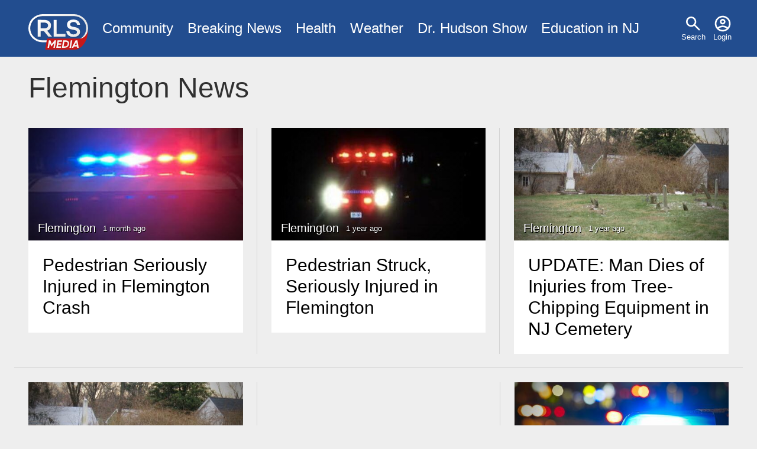

--- FILE ---
content_type: text/html; charset=UTF-8
request_url: https://www.rlsmedia.com/nj/flemington
body_size: 5159
content:
<!DOCTYPE html>
<html lang="en" dir="ltr" prefix="og: https://ogp.me/ns#">
  <head>

    <link rel="dns-prefetch" href="//googleads.g.doubleclick.net">
    <link rel="dns-prefetch" href="//pagead2.googlesyndication.com">
    <link rel="dns-prefetch" href="//www.googletagservices.com">
    <link rel="dns-prefetch" href="//tpc.googlesyndication.com">
    <link rel="dns-prefetch" href="//www.gstatic.com">
    <link rel="dns-prefetch" href="//fonts.gstatic.com">

    <meta charset="utf-8" />
<meta name="geo.position" content="40.5123258,-74.8593318" />
<meta name="geo.region" content="US-NJ" />
<link rel="canonical" href="https://www.rlsmedia.com/taxonomy/term/1086" />
<link rel="icon" href="/themes/custom/rls/images/favicon/favicon-32x32.png" />
<link rel="icon" sizes="16x16" href="/themes/custom/rls/images/favicon/favicon-16x16.png" />
<link rel="icon" sizes="32x32" href="/themes/custom/rls/images/favicon/favicon-32x32.png" />
<link rel="apple-touch-icon" sizes="180x180" href="/themes/custom/rls/images/favicon/apple-touch-icon.png" />
<meta property="og:site_name" content="RLS Media" />
<meta property="og:url" content="https://www.rlsmedia.com/taxonomy/term/1086" />
<meta property="og:image:width" content="1200" />
<meta property="og:image:height" content="630" />
<meta property="fb:app_id" content="181613868573460" />
<meta name="twitter:card" content="summary_large_image" />
<meta name="twitter:site:id" content="rlsmetro" />
<meta name="twitter:image:width" content="1200" />
<meta name="twitter:image:height" content="630" />
<meta name="theme-color" content="#224D8F" />
<meta name="apple-mobile-web-app-capable" content="yes" />
<meta name="apple-mobile-web-app-status-bar-style" content="#224D8F" />
<meta name="apple-mobile-web-app-title" content="RLS Media" />
<meta name="application-name" content="RLS Media" />
<meta name="Generator" content="Drupal 10 (https://www.drupal.org)" />
<meta name="MobileOptimized" content="width" />
<meta name="HandheldFriendly" content="true" />
<meta name="viewport" content="width=device-width, initial-scale=1.0" />
<script type="application/ld+json">{
    "@context": "https://schema.org",
    "@graph": [
        {
            "@type": "AdministrativeArea",
            "name": "Flemington",
            "geo": {
                "@type": "GeoCoordinates",
                "latitude": "40.5123258",
                "longitude": "-74.8593318"
            }
        },
        {
            "@type": "WebPage",
            "@id": "https://www.rlsmedia.com/taxonomy/term/1086",
            "breadcrumb": {
                "@type": "BreadcrumbList",
                "itemListElement": [
                    {
                        "@type": "ListItem",
                        "position": 1,
                        "name": "Home",
                        "item": "https://www.rlsmedia.com/"
                    },
                    {
                        "@type": "ListItem",
                        "position": 2,
                        "name": "New Jersey",
                        "item": "https://www.rlsmedia.com/nj"
                    },
                    {
                        "@type": "ListItem",
                        "position": 3,
                        "name": "Hunterdon County",
                        "item": "https://www.rlsmedia.com/nj/hunterdon-county"
                    }
                ]
            },
            "isAccessibleForFree": "True"
        }
    ]
}</script>

    <title>Flemington, NJ News</title>
    <link rel="stylesheet" media="all" href="/sites/default/files/css/css_r4Bq3zurWIZkF2j03AEw9hEqj3YyMQJZusaTUTL07i4.css?delta=0&amp;language=en&amp;theme=rls&amp;include=eJwryinWT8_JT0rM0S0uqczJzEvXKc7MLchJTUwp1oez9IpS01KLUvOSU_WyigEIdhPw" />
<link rel="stylesheet" media="all" href="/themes/custom/rls/css/layout.min.css?t49616" />
<link rel="stylesheet" media="print" href="/themes/custom/rls/css/drupal.min.css?t49616" onload="this.media=&#039;all&#039;; this.onload=null;" />
<link rel="stylesheet" media="print" href="/themes/custom/rls/css/essential.min.css?t49616" onload="this.media=&#039;all&#039;; this.onload=null;" />
<link rel="stylesheet" media="print" href="/themes/custom/rls/css/additional.min.css?t49616" onload="this.media=&#039;all&#039;; this.onload=null;" />

    <script src="/themes/custom/rls/js/lazyall.js?v=1.1" async></script>
<script src="/themes/custom/rls/node_modules/lazysizes/lazysizes.min.js?v=1.1" async></script>

    <link rel="search" type="application/opensearchdescription+xml" href="/opensearch.xml" title="RLS Media">
  </head>
  <body>
        <a href="#main-content" class="visually-hidden focusable">
      Skip to main content
    </a>
    
      <div class="dialog-off-canvas-main-canvas" data-off-canvas-main-canvas>
    <div class="layout-container">

  <div class ="header-wrapper clearfix">
    <header role="banner">
        <div>
    <nav role="navigation" aria-labelledby="block-usermenu-menu" id="block-usermenu">
            
  <h2 class="visually-hidden" id="block-usermenu-menu">User menu</h2>
  

        
              <ul>
              <li>
      
        <a href="/search" data-drupal-link-system-path="search">Search</a>
              </li>
          <li>
      
        <a href="/user/login" data-drupal-link-system-path="user/login">Login</a>
              </li>
        </ul>
  


  </nav>
<div id="block-sitebranding">
  
    
        <a href="/" rel="home">
      <img src="/themes/custom/rls/logo.svg" alt="Home" fetchpriority="high" />
    </a>
      
</div>
<nav role="navigation" aria-labelledby="block-mainmenu-menu" id="block-mainmenu">
            
  <h2 class="visually-hidden" id="block-mainmenu-menu">Main menu</h2>
  

        
              <ul>
              <li>
      
        <a href="/community" title="Community News" data-drupal-link-system-path="taxonomy/term/2577">Community</a>
              </li>
          <li>
      
        <a href="/breaking-news" data-drupal-link-system-path="breaking-news">Breaking News</a>
              </li>
          <li>
      
        <a href="/health" title="Health News" data-drupal-link-system-path="taxonomy/term/1964">Health</a>
              </li>
          <li>
      
        <a href="/weather" title="Local Weather" data-drupal-link-system-path="taxonomy/term/2143">Weather</a>
              </li>
          <li>
      
        <a href="/dr-hudson-fobw" title="Flying on Broken Dreams" data-drupal-link-system-path="taxonomy/term/4611">Dr. Hudson Show</a>
              </li>
          <li>
      
        <a href="/education-nj" data-drupal-link-system-path="taxonomy/term/4614">Education in NJ</a>
              </li>
        </ul>
  


  </nav>

  </div>

    </header>
  </div>
  
  

  

    <div>
    <div data-drupal-messages-fallback class="hidden"></div>

  </div>


  

  <main role="main">
    <a id="main-content" tabindex="-1"></a>
    <div class="layout-content">
        <div>
    <div id="block-rls2016-system-main">
  
    
      







  
  <h1>
    
            Flemington
          News    </h1>



<div class="simpleads-reference-field" data-entity-type="taxonomy_term" data-field-name="field_simpleads_1" data-entity-id="1086" data-rotation-type="refresh" data-impressions="true"></div>


<div class="content">
  <div class="views-element-container"><div class="js-view-dom-id-e289bfed868b954994c5945351c9d0ed37750daaec341d52adb8c48364517f55">
  
  
  

  
  
  

  




  

<div class="flex-grid-cell flex-17">


<div class="views-rows">
  
    
    <div>


                                                  
    
        
<article class="teaser published">

    
        <div class="teaser-img"  >
            <a href="/article/pedestrian-seriously-injured-flemington-crash"  class="img lazyload vignette horizontal" data-lazytype="bg" data-bg="/sites/default/files/styles/medium/public/field/image/article/IMG_0177_1.jpeg?itok=X5NORco7 "></a>

            <div class="info">
                
                                            <a href="/nj/flemington" class="">Flemington</a>
                    
                
                <time class="timeago" datetime="2025-12-03T05:45:00-05:00">12/3/25 5:45am</time>
            </div>
        </div>

    
    <div class="teaser-text">


        
        <h4 >
            <a class="line-clamp-4" href="/article/pedestrian-seriously-injured-flemington-crash" rel="bookmark">
<span>Pedestrian Seriously Injured in Flemington Crash</span>
</a>
        </h4>
        

        

    </div>

</article>
</div>

  
    
    <div>


                                                  
    
        
<article class="teaser published">

    
        <div class="teaser-img"  >
            <a href="/article/pedestrian-struck-seriously-injured-flemington"  class="img lazyload vignette horizontal" data-lazytype="bg" data-bg="/sites/default/files/styles/medium/public/field/image/article/IMG_0434.jpeg?itok=iM8TUIn7 "></a>

            <div class="info">
                
                                            <a href="/nj/flemington" class="">Flemington</a>
                    
                
                <time class="timeago" datetime="2024-10-28T07:30:00-04:00">10/28/24 7:30am</time>
            </div>
        </div>

    
    <div class="teaser-text">


        
        <h4 >
            <a class="line-clamp-4" href="/article/pedestrian-struck-seriously-injured-flemington" rel="bookmark">
<span>Pedestrian Struck, Seriously Injured in Flemington </span>
</a>
        </h4>
        

        

    </div>

</article>
</div>

  
    
    <div>


                                                  
    
        
<article class="teaser published">

    
        <div class="teaser-img"  >
            <a href="/article/update-man-dies-injuries-tree-chipping-equipment-nj-cemetery"  class="img lazyload vignette horizontal" data-lazytype="bg" data-bg="/sites/default/files/styles/medium/public/field/image/article/IMG_2416.jpeg?itok=Sky04Alj "></a>

            <div class="info">
                
                                            <a href="/nj/flemington" class="">Flemington</a>
                    
                
                <time class="timeago" datetime="2024-07-11T11:01:45-04:00">7/11/24 11:01am</time>
            </div>
        </div>

    
    <div class="teaser-text">


        
        <h4 >
            <a class="line-clamp-4" href="/article/update-man-dies-injuries-tree-chipping-equipment-nj-cemetery" rel="bookmark">
<span>UPDATE: Man Dies of Injuries from Tree-Chipping Equipment in NJ Cemetery</span>
</a>
        </h4>
        

        

    </div>

</article>
</div>

  
    
    <div>


                                                  
    
        
<article class="teaser published">

    
        <div class="teaser-img"  >
            <a href="/article/suspicious-death-investigation-underway-after-gruesome-discovery-nj-cemetery"  class="img lazyload vignette horizontal" data-lazytype="bg" data-bg="/sites/default/files/styles/medium/public/field/image/article/IMG_5933.jpeg?itok=Gt2yGHiI "></a>

            <div class="info">
                
                                            <a href="/nj/flemington" class="">Flemington</a>
                    
                
                <time class="timeago" datetime="2024-07-11T05:55:42-04:00">7/11/24 5:55am</time>
            </div>
        </div>

    
    <div class="teaser-text">


        
        <h4 >
            <a class="line-clamp-4" href="/article/suspicious-death-investigation-underway-after-gruesome-discovery-nj-cemetery" rel="bookmark">
<span>Suspicious Death Investigation Underway After Gruesome Discovery in NJ Cemetery</span>
</a>
        </h4>
        

        

    </div>

</article>
</div>

  
        <div class="">
      <div class="ad-container"> 

        <ins class="lazyload" data-lazytype="adsense"
            style="display:block; text-align:center;"
            data-ad-layout="in-article"
            data-ad-format="fluid"
            data-ad-client="ca-pub-8271963007289512"
            data-ad-slot="2238678540"></ins>

      </div>
    </div>
    
    <div>


                                                  
    
        
<article class="teaser published">

    
        <div class="teaser-img"  >
            <a href="/article/pedestrian-strike-closes-all-lanes-nj-31-flemington"  class="img lazyload vignette horizontal" data-lazytype="bg" data-bg="/sites/default/files/styles/medium/public/field/image/article/C01DA95B-51CF-4E4E-B2F0-895636DA8A4A.jpeg?itok=im-ozIkD "></a>

            <div class="info">
                
                                            <a href="/nj/flemington" class="">Flemington</a>
                    
                
                <time class="timeago" datetime="2022-05-30T05:55:00-04:00">5/30/22 5:55am</time>
            </div>
        </div>

    
    <div class="teaser-text">


        
        <h4 >
            <a class="line-clamp-4" href="/article/pedestrian-strike-closes-all-lanes-nj-31-flemington" rel="bookmark">
<span>Pedestrian Strike Closes All Lanes on NJ-31 in Flemington </span>
</a>
        </h4>
        

        

    </div>

</article>
</div>

  
    
    <div>


                                                  
    
        
<article class="teaser published">

    
        <div class="teaser-img"  >
            <a href="/article/apartment-fire-leave-one-severely-burned-flemington"  class="img lazyload vignette horizontal" data-lazytype="bg" data-bg="/sites/default/files/styles/medium/public/field/image/article/D3C63181-51C6-412D-95EC-5F0C9D13071B.jpeg?itok=jCkmgYAw "></a>

            <div class="info">
                
                                            <a href="/nj/flemington" class="">Flemington</a>
                    
                
                <time class="timeago" datetime="2021-11-23T05:12:51-05:00">11/23/21 5:12am</time>
            </div>
        </div>

    
    <div class="teaser-text">


        
        <h4 >
            <a class="line-clamp-4" href="/article/apartment-fire-leave-one-severely-burned-flemington" rel="bookmark">
<span>Apartment Fire Leave One Severely Burned in Flemington </span>
</a>
        </h4>
        

        

    </div>

</article>
</div>

  
    
    <div>


                                                  
    
        
<article class="teaser published">

    
        <div class="teaser-img"  >
            <a href="/article/flemington-man-sentenced-seven-years-prison-distributing-explicit-images-minors"  class="img lazyload vignette horizontal" data-lazytype="bg" data-bg="/sites/default/files/styles/medium/public/field/image/article/5f642957-c9ac-4459-90d5-eec87b11df56.jpg.jpeg?itok=OZgfyAjm "></a>

            <div class="info">
                
                                            <a href="/nj/flemington" class="">Flemington</a>
                    
                
                <time class="timeago" datetime="2020-08-12T16:12:26-04:00">8/12/20 4:12pm</time>
            </div>
        </div>

    
    <div class="teaser-text">


        
        <h4 >
            <a class="line-clamp-4" href="/article/flemington-man-sentenced-seven-years-prison-distributing-explicit-images-minors" rel="bookmark">
<span>Flemington Man Sentenced to Seven Years in Prison for Distributing Explicit Images of Minors</span>
</a>
        </h4>
        

        

    </div>

</article>
</div>

  
    
    <div>


                                                  
    
        
<article class="teaser published">

    
        <div class="teaser-img"  >
            <a href="/article/flemington-lodi-women-among-four-accused-running-oxycodone-distribution-conspiracy"  class="img lazyload vignette horizontal" data-lazytype="bg" data-bg="/sites/default/files/styles/medium/public/field/image/article/71c626c6-7914-4c05-935e-16db4999fd6e.jpeg?itok=LAbXKfBq "></a>

            <div class="info">
                
                                            <a href="/nj/flemington" class="">Flemington</a>
                    
                
                <time class="timeago" datetime="2018-01-18T19:09:30-05:00">1/18/18 7:09pm</time>
            </div>
        </div>

    
    <div class="teaser-text">


        
        <h4 >
            <a class="line-clamp-4" href="/article/flemington-lodi-women-among-four-accused-running-oxycodone-distribution-conspiracy" rel="bookmark">
<span>Flemington, Lodi Women Among Four Accused of Running Oxycodone Distribution Conspiracy</span>
</a>
        </h4>
        

        

    </div>

</article>
</div>

  
    
    <div>


                                                    
    
        
<article class="teaser published">

    
        <div class="teaser-img"  >
            <a href="/article/flemington-man-arrested-sexual-charges"  class="img lazyload vignette vertical" data-lazytype="bg" data-bg="/sites/default/files/styles/medium/public/field/image/article/39f73960-bb30-4108-9415-06a493e3f83b.jpeg?itok=kIrDVF5y "></a>

            <div class="info">
                
                                            <a href="/nj/flemington" class="">Flemington</a>
                    
                
                <time class="timeago" datetime="2018-01-17T13:10:53-05:00">1/17/18 1:10pm</time>
            </div>
        </div>

    
    <div class="teaser-text">


        
        <h4 >
            <a class="line-clamp-4" href="/article/flemington-man-arrested-sexual-charges" rel="bookmark">
<span>Flemington Man Arrested on Sexual Charges </span>
</a>
        </h4>
        

        

    </div>

</article>
</div>

  
        <div class="">
      <div class="ad-container"> 

        <ins class="lazyload" data-lazytype="adsense"
            style="display:block; text-align:center;"
            data-ad-layout="in-article"
            data-ad-format="fluid"
            data-ad-client="ca-pub-8271963007289512"
            data-ad-slot="2238678540"></ins>

      </div>
    </div>
    
    <div>


                                                    
    
        
<article class="teaser published">

    
        <div class="teaser-img"  >
            <a href="/article/flemington-man-admits-soliciting-underage-girls-send-him-sexually-explicit-photos"  class="img lazyload vignette vertical" data-lazytype="bg" data-bg="/sites/default/files/styles/medium/public/field/image/article/36baa7e6-6e57-480b-bb8d-7cc52bbfe82a.jpeg?itok=30RMBhK5 "></a>

            <div class="info">
                
                                            <a href="/nj/flemington" class="">Flemington</a>
                    
                
                <time class="timeago" datetime="2017-12-13T14:01:45-05:00">12/13/17 2:01pm</time>
            </div>
        </div>

    
    <div class="teaser-text">


        
        <h4 >
            <a class="line-clamp-4" href="/article/flemington-man-admits-soliciting-underage-girls-send-him-sexually-explicit-photos" rel="bookmark">
<span>Flemington Man Admits Soliciting Underage Girls to Send Him Sexually Explicit Photos of Themselves </span>
</a>
        </h4>
        

        

    </div>

</article>
</div>

  
    
    <div>



        
<article class="teaser published">

    
    <div class="teaser-text">


        
        <h4 >
            <a class="" href="/content/1244pm-body-found-floating-prescott-brook-stanton-station-road-has-recovery-crews-scene" rel="bookmark">
<span>12:44pm A body found floating in the Prescott Brook (Stanton Station Road) has recovery crews on the scene at this time. Investigation.</span>
</a>
        </h4>
        

        

    </div>

</article>
</div>

  
    
    <div>


                                                    
    
        
<article class="teaser published">

    
        <div class="teaser-img"  >
            <a href="/article/breaking-flemington-nj-firefighters-battle-raging-three-alarm-fire-flemington"  class="img lazyload vignette vertical" data-lazytype="bg" data-bg="/sites/default/files/styles/medium/public/field/image/article/img_3252.jpg.jpeg?itok=pC8_ZcYb "></a>

            <div class="info">
                
                                            <a href="/nj/flemington" class="">Flemington</a>
                    
                
                <time class="timeago" datetime="2017-05-04T19:39:58-04:00">5/4/17 7:39pm</time>
            </div>
        </div>

    
    <div class="teaser-text">


        
        <h4 >
            <a class="line-clamp-4" href="/article/breaking-flemington-nj-firefighters-battle-raging-three-alarm-fire-flemington" rel="bookmark">
<span>BREAKING FLEMINGTON NJ: Firefighters Battle Raging Three-Alarm Fire in Flemington</span>
</a>
        </h4>
        

        

    </div>

</article>
</div>

  
    
    <div>



        
<article class="teaser published">

    
    <div class="teaser-text">


        
        <h4 >
            <a class="" href="/content/644am-police-are-investigating-crash-occurred-woodschurch-rd-where-car-slammed-tree-non" rel="bookmark">
<span>6:44am Police are investigating a crash that occurred on Woodschurch Rd. where a car slammed into a tree. Non-fatal injuries reported</span>
</a>
        </h4>
        

        

    </div>

</article>
</div>

  
    
    <div>


                                                    
    
        
<article class="teaser published">

    
        <div class="teaser-img"  >
            <a href="/article/newark-man-charged-murder-irvington-flemington-residents"  class="img lazyload vignette vertical" data-lazytype="bg" data-bg="/sites/default/files/styles/medium/public/field/image/article/image_2502.jpeg?itok=SZabxJSk "></a>

            <div class="info">
                
                                            <a href="/nj/newark" class="">Newark</a>
                    
                
                <time class="timeago" datetime="2016-09-06T14:32:01-04:00">9/6/16 2:32pm</time>
            </div>
        </div>

    
    <div class="teaser-text">


        
        <h4 >
            <a class="line-clamp-4" href="/article/newark-man-charged-murder-irvington-flemington-residents" rel="bookmark">
<span>Newark Man Charged with Murder of Irvington, Flemington Residents </span>
</a>
        </h4>
        

        

    </div>

</article>
</div>

  
        <div class="">
      <div class="ad-container"> 

        <ins class="lazyload" data-lazytype="adsense"
            style="display:block; text-align:center;"
            data-ad-layout="in-article"
            data-ad-format="fluid"
            data-ad-client="ca-pub-8271963007289512"
            data-ad-slot="2238678540"></ins>

      </div>
    </div>
    
    <div>


                                                    
    
        
<article class="teaser published">

    
        <div class="teaser-img"  >
            <a href="/article/flemington-man-solicited-autistic-girl-among-others-send-sexually-explicit-photos"  class="img lazyload vignette vertical" data-lazytype="bg" data-bg="/sites/default/files/styles/medium/public/field/image/article/image_1472.jpeg?itok=jIqse-8v "></a>

            <div class="info">
                
                                            <a href="/nj/flemington" class="">Flemington</a>
                    
                
                <time class="timeago" datetime="2016-06-14T13:31:19-04:00">6/14/16 1:31pm</time>
            </div>
        </div>

    
    <div class="teaser-text">


        
        <h4 >
            <a class="line-clamp-4" href="/article/flemington-man-solicited-autistic-girl-among-others-send-sexually-explicit-photos" rel="bookmark">
<span>Flemington Man Solicited Autistic Girl, Among Others to Send Sexually Explicit Photos</span>
</a>
        </h4>
        

        

    </div>

</article>
</div>

  
    
    <div>


                                                    
    
        
<article class="teaser published">

    
        <div class="teaser-img"  >
            <a href="/article/flemington-man-arrested-after-asking-11-year-old-girl-naked-photos-after-playing-online"  class="img lazyload vignette vertical" data-lazytype="bg" data-bg="/sites/default/files/styles/medium/public/field/image/image_3716.jpg.jpeg?itok=Y524ei6K "></a>

            <div class="info">
                
                                            <a href="/nj/flemington" class="">Flemington</a>
                    
                
                <time class="timeago" datetime="2015-01-24T08:14:19-05:00">1/24/15 8:14am</time>
            </div>
        </div>

    
    <div class="teaser-text">


        
        <h4 >
            <a class="line-clamp-4" href="/article/flemington-man-arrested-after-asking-11-year-old-girl-naked-photos-after-playing-online" rel="bookmark">
<span>Flemington Man Arrested After Asking 11-Year-Old Girl for Naked Photos After Playing Online Games</span>
</a>
        </h4>
        

        

    </div>

</article>
</div>

</div>
</div>
    

  
  

  
  
</div>
</div>


</div>


  </div>

  </div>

    </div>
          <aside class="layout-sidebar-first" role="complementary">
        
      </aside>
    
    
  </main>

    <div class="footer-wrapper">
    <footer role="contentinfo">
        <div>
    <nav role="navigation" aria-labelledby="block-footer-menu" id="block-footer">
      
  <h2 id="block-footer-menu">Organization</h2>
  

        
              <ul>
              <li>
      
        <a href="/about" data-drupal-link-system-path="node/20866">About Us</a>
              </li>
          <li>
      
        <a href="/contact" title="Contact Us" data-drupal-link-system-path="node/20865">Contact</a>
              </li>
          <li>
      
        <a href="/ethics" title="Ethics Code" data-drupal-link-system-path="node/21706">Ethics</a>
              </li>
          <li>
      
        <a href="/terms" data-drupal-link-system-path="node/2">Terms</a>
              </li>
          <li>
      
        <a href="/privacy-policy" data-drupal-link-system-path="node/739">Privacy Policy</a>
              </li>
        </ul>
  


  </nav>
<nav role="navigation" aria-labelledby="block-socialmediaaccounts-menu" id="block-socialmediaaccounts">
      
  <h2 id="block-socialmediaaccounts-menu">Connect</h2>
  

        
              <ul>
              <li>
      
        <a href="https://www.facebook.com/RLSMetroBreakingNews/" title="Facebook Page">Facebook</a>
              </li>
          <li>
      
        <a href="http://www.youtube.com/c/Rlsmedia" title="View our latest videos">YouTube</a>
              </li>
          <li>
      
        <a href="https://twitter.com/RLSMetro" title="Twitter Account">Twitter</a>
              </li>
          <li>
      
        <a href="https://www.linkedin.com/company/rlsmedia/" title="LinkedIn Business Page">LinkedIn</a>
              </li>
        </ul>
  


  </nav>

  </div>

      <div><small>&copy; 2026 RLS Media Solutions Broadcasting. All Rights Reserved</small></div>
    </footer>
  </div>
  
</div>

  </div>

    
    <script type="application/json" data-drupal-selector="drupal-settings-json">{"path":{"baseUrl":"\/","pathPrefix":"","currentPath":"taxonomy\/term\/1086","currentPathIsAdmin":false,"isFront":false,"currentLanguage":"en"},"pluralDelimiter":"\u0003","suppressDeprecationErrors":true,"simpleads":{"current_node_id":null},"radioactivity":{"type":"default","endpoint":"https:\/\/www.rlsmedia.com\/radioactivity\/emit"},"user":{"uid":0,"permissionsHash":"7bf975ab71964e17414a710956e71117616080998e58fe3c7028281862fb670c"}}</script>
<script src="/sites/default/files/js/js_7Q71D-YM01cb4T2iRbVcncJ63QZEKn9-iaIYa3Sdpdw.js?scope=footer&amp;delta=0&amp;language=en&amp;theme=rls&amp;include=eJw9ykEOgCAMRNELEThTg6OpKdi0bOD0Iibs3s-MiSc6HNUR7HMl6Y2zrxIafa7bzgN_6aMKW2xcQNcTnIsK5j1tRcMJQ82It7_McSmx"></script>
<script src="/themes/custom/rls/js/analyticsactivator.js?v=1" defer></script>
<script src="https://pagead2.googlesyndication.com/pagead/js/adsbygoogle.js" defer></script>
<script src="/themes/custom/rls/node_modules/%40popperjs/core/dist/umd/popper.min.js?v=1.1" async></script>
<script src="/themes/custom/rls/js/popper.js?v=1.1" defer></script>
<script src="/sites/default/files/js/js_KJZz5G2Xr5-p3FeM27DeTZHWcqiVexirf5zk1-4JIZ0.js?scope=footer&amp;delta=5&amp;language=en&amp;theme=rls&amp;include=eJw9ykEOgCAMRNELEThTg6OpKdi0bOD0Iibs3s-MiSc6HNUR7HMl6Y2zrxIafa7bzgN_6aMKW2xcQNcTnIsK5j1tRcMJQ82It7_McSmx"></script>
<script src="/themes/custom/rls/js/timeagoactivator.js?v=1" async></script>
<script src="https://cdn.jsdelivr.net/npm/js-cookie@3.0.5/dist/js.cookie.min.js"></script>
<script src="/sites/default/files/js/js_LbE2i08fVB3lECCqpPkXZoZ5WVmTygMbUsgvvL9s4Ak.js?scope=footer&amp;delta=8&amp;language=en&amp;theme=rls&amp;include=eJw9ykEOgCAMRNELEThTg6OpKdi0bOD0Iibs3s-MiSc6HNUR7HMl6Y2zrxIafa7bzgN_6aMKW2xcQNcTnIsK5j1tRcMJQ82It7_McSmx"></script>

  </body>
</html>

--- FILE ---
content_type: text/html; charset=utf-8
request_url: https://www.google.com/recaptcha/api2/aframe
body_size: 250
content:
<!DOCTYPE HTML><html><head><meta http-equiv="content-type" content="text/html; charset=UTF-8"></head><body><script nonce="w-kS2JBTz0cSmrlJY0Xpng">/** Anti-fraud and anti-abuse applications only. See google.com/recaptcha */ try{var clients={'sodar':'https://pagead2.googlesyndication.com/pagead/sodar?'};window.addEventListener("message",function(a){try{if(a.source===window.parent){var b=JSON.parse(a.data);var c=clients[b['id']];if(c){var d=document.createElement('img');d.src=c+b['params']+'&rc='+(localStorage.getItem("rc::a")?sessionStorage.getItem("rc::b"):"");window.document.body.appendChild(d);sessionStorage.setItem("rc::e",parseInt(sessionStorage.getItem("rc::e")||0)+1);localStorage.setItem("rc::h",'1768715096207');}}}catch(b){}});window.parent.postMessage("_grecaptcha_ready", "*");}catch(b){}</script></body></html>

--- FILE ---
content_type: text/plain; charset=UTF-8
request_url: https://www.rlsmedia.com/session/token
body_size: -107
content:
MqYTkjHpNcoiNhnqVMH55wbJB1VhZRKDp4cVlehslaY

--- FILE ---
content_type: application/javascript
request_url: https://www.rlsmedia.com/sites/default/files/js/js_KJZz5G2Xr5-p3FeM27DeTZHWcqiVexirf5zk1-4JIZ0.js?scope=footer&delta=5&language=en&theme=rls&include=eJw9ykEOgCAMRNELEThTg6OpKdi0bOD0Iibs3s-MiSc6HNUR7HMl6Y2zrxIafa7bzgN_6aMKW2xcQNcTnIsK5j1tRcMJQ82It7_McSmx
body_size: 943
content:
/* @license GPL-2.0-or-later https://www.drupal.org/licensing/faq */
!function(e,t){"object"==typeof exports&&"undefined"!=typeof module?t(exports):"function"==typeof define&&define.amd?define(["exports"],t):t((e=e||self).timeago={});}(this,function(e){"use strict";var r=["second","minute","hour","day","week","month","year"];var a=["秒","分钟","小时","天","周","个月","年"];function t(e,t){n[e]=t;}function i(e){return n[e]||n.en_US;}var n={},f=[60,60,24,7,365/7/12,12];function o(e){return e instanceof Date?e:!isNaN(e)||/^\d+$/.test(e)?new Date(parseInt(e)):(e=(e||"").trim().replace(/\.\d+/,"").replace(/-/,"/").replace(/-/,"/").replace(/(\d)T(\d)/,"$1 $2").replace(/Z/," UTC").replace(/([+-]\d\d):?(\d\d)/," $1$2"),new Date(e));}function d(e,t){for(var n=e<0?1:0,r=e=Math.abs(e),a=0;e>=f[a]&&a<f.length;a++)e/=f[a];return (0===(a*=2)?9:1)<(e=Math.floor(e))&&(a+=1),t(e,a,r)[n].replace("%s",e.toString());}function l(e,t){return ((t?o(t):new Date())-o(e))/1e3;}var s="timeago-id";function h(e){return parseInt(e.getAttribute(s));}var p={},v=function(e){clearTimeout(e),delete p[e];};function m(e,t,n,r){v(h(e));var a=r.relativeDate,i=r.minInterval,o=l(t,a);e.innerText=d(o,n);var u,c=setTimeout(function(){m(e,t,n,r);},Math.min(1e3*Math.max(function(e){for(var t=1,n=0,r=Math.abs(e);e>=f[n]&&n<f.length;n++)e/=f[n],t*=f[n];return r=(r%=t)?t-r:t,Math.ceil(r);}(o),i||1),2147483647));p[c]=0,u=c,e.setAttribute(s,u);}t("en_US",function(e,t){if(0===t)return ["just now","right now"];var n=r[Math.floor(t/2)];return 1<e&&(n+="s"),[e+" "+n+" ago","in "+e+" "+n];}),t("zh_CN",function(e,t){if(0===t)return ["刚刚","片刻后"];var n=a[~~(t/2)];return [e+" "+n+"前",e+" "+n+"后"];}),e.cancel=function(e){e?v(h(e)):Object.keys(p).forEach(v);},e.format=function(e,t,n){return d(l(e,n&&n.relativeDate),i(t));},e.register=t,e.render=function(e,t,n){var r=e.length?e:[e];return r.forEach(function(e){m(e,e.getAttribute("datetime"),i(t),n||{});}),r;},Object.defineProperty(e,"__esModule",{value:!0});});;
